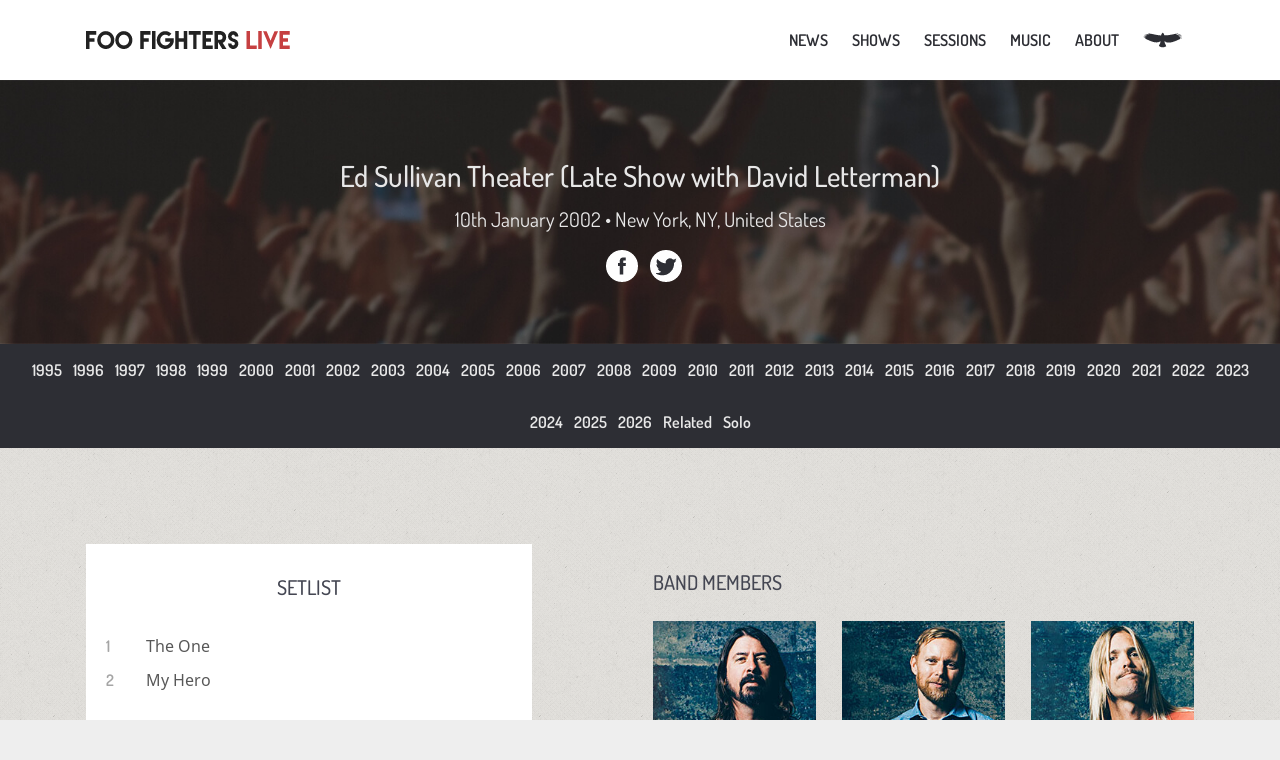

--- FILE ---
content_type: text/html; charset=UTF-8
request_url: https://www.foofighterslive.com/shows/10th-january-2002-ed-sullivan-theater-late-show-with-david-letterman-587
body_size: 5068
content:
<!DOCTYPE html>
<html lang="en">

<head>
  <title>Foo Fighters live on 10th January 2002 at Ed Sullivan Theater (Late Show with David Letterman), New York, NY, United States &bull; FooFightersLive.com</title>

  <meta charset="UTF-8">
  <meta name="viewport" content="width=device-width, initial-scale=1, minimal-ui">
  <meta name="description" content="Info about the Foo Fighters performance at Ed Sullivan Theater (Late Show with David Letterman) on 10th January 2002 including the setlist, photos, recordings and more">
  <link rel="canonical" href="https://www.foofighterslive.com/shows/10th-january-2002-ed-sullivan-theater-late-show-with-david-letterman-587" />

  <!-- Twitter Card data -->
  <meta name="twitter:url" content="https://www.foofighterslive.com/shows/10th-january-2002-ed-sullivan-theater-late-show-with-david-letterman-587" />
  <meta name="twitter:card" content="summary_large_image">
  <meta name="twitter:site" content="@foofighterslive">
  <meta name="twitter:title" content="Foo Fighters live at Ed Sullivan Theater (Late Show with David Letterman),10th January 2002">
  <meta name="twitter:description" content="All of the information about this Foo Fighters performance including the setlist, photos, available recordings and more.">
  <meta name="twitter:image" content="https://www.foofighterslive.com/assets/images/site/liveshow.jpg">

  <!-- Open Graph data -->
  <meta property="og:url" content="https://www.foofighterslive.com/shows/10th-january-2002-ed-sullivan-theater-late-show-with-david-letterman-587" />
  <meta property="og:type" content="article" />
  <meta property="og:title" content="Foo Fighters live at Ed Sullivan Theater (Late Show with David Letterman),10th January 2002" />
  <meta property="og:description" content="All of the information about this Foo Fighters performance including the setlist, photos, available recordings and more." />
  <meta property="og:image" content="https://www.foofighterslive.com/assets/images/site/liveshow.jpg" />
  <meta property="og:site_name" content="FooFightersLive" />

  <!-- Styles & Fonts-->
  <link rel="stylesheet" href="/css/main.min.css?v=3">
  <link rel="stylesheet" href="/css/fancybox.css" />


  <!--Favicons from realfavicongenerator.net-->
  <link rel="apple-touch-icon" sizes="180x180" href="/apple-touch-icon.png">
  <link rel="icon" type="image/png" href="/favicon-32x32.png" sizes="32x32">
  <link rel="icon" type="image/png" href="/favicon-16x16.png" sizes="16x16">
  <link rel="manifest" href="/manifest.json">
  <link rel="mask-icon" href="/safari-pinned-tab.svg" color="#757891">
  <meta name="theme-color" content="#fff">

</head>

<body class="fancybox">
  <header class="masthead">
  <button class="menu-icon hidden-md-up">
    <span class="sr-only">Toggle navigation</span>
    <span class="icon-bar"></span>
    <span class="icon-bar"></span>
    <span class="icon-bar"></span>
  </button>

  <div class="container">
    <a id="top" class="navbar-brand" href="/"><img height="18" width="204" src="/assets/images/site/logo.svg" alt="Foo Fighters Live"></a>
    <div class="menu">
      <nav class="drawer-menu">
        <ul class="main-nav">
          <li class="navbit-top"><a class="lh80" href="/articles">News</a></li>
          <li class="navbit-top"><a class="lh80" href="/shows">Shows</a>
            <ul class="level-2-nav">
              <li class="second-level-link"><a href="/shows/2026">Past Shows</a></li>
              <li class="second-level-link"><a href="/shows">Upcoming Shows</a></li>
              <li class="second-level-link"><a href="/shows/solo">Dave Grohl solo</a></li>
              <li class="second-level-link"><a href="/shows/related">Related Shows</a></li>
              <li class="second-level-link"><a href="/shows/recordings">Show Recordings</a></li>
            </ul>
          </li>

          <li class="navbit-top"><a class="lh80" href="/sessions">Sessions</a>
            <ul class="level-2-nav">
              <li class="second-level-link"><a href="/sessions/studio">Studio </a></li>
              <li class="second-level-link"><a href="/sessions/broadcast">Broadcast</a></li>
              <li class="second-level-link"><a href="/sessions/solo">Dave Solo</a></li>
              <li class="second-level-link"><a href="/sessions/related">Related</a></li>
            </ul>
          </li>
          <li class="navbit-top"><a class="lh80" href="/albums">Music</a>
            <ul class="level-2-nav">
              <li class="second-level-link"><a href="/songs">Songs</a></li>
              <li class="second-level-link"><a href="/albums">Albums</a></li>
            </ul>
          </li>
          <li class="navbit-top"><a class="lh80" href="/about">About</a>
            <ul class="level-2-nav">
              <li class="second-level-link"><a href="/about">About</a></li>
              <li class="second-level-link"><a href="/contact">Contact</a></li>

            </ul>
          </li>
          <li class="navbit-top">
            <a class="lh80 lh-svg" href="https://taylorhawkins.foofighterslive.com" aria-label="Taylor Hawkins Memorial Website">
              <svg width="39" height="16" viewBox="0 0 96 38" fill="currentColor" xmlns="http://www.w3.org/2000/svg"><path d="M94.207 15.24c-.419.072-.877-.032-1.618-.362-.551-.243-.741-.289-.92-.196-.302.157-.402.385-.409.99-.016.827.025.805-2.847 2.1-5.987 2.717-7.757 3.48-10.296 4.458-8.79 3.406-15.656 4.112-21.456 2.224l-1.137-.373-.427-1.022c-.346-.867-.465-1.075-.732-1.33-.472-.47-.647-.347-.956.673-.306.988-.333 1.593-.111 2.68.218 1.078.613 2.117 1.397 3.626.86 1.678 1.938 4.05 2.184 4.803.122.393.154.656.086.744-.052.079-.557.424-1.124.75-2.8 1.65-5.939 2.39-8.803 2.064-1.652-.188-3.91-.943-5.44-1.816-.776-.436-2.464-1.59-2.532-1.72-.021-.042.337-.808.8-1.691 2.147-4.048 2.865-5.976 3.093-8.25.072-.7.112-1.301.1-1.326-.014-.024-.512.214-1.1.52-2.692 1.398-5.405 2.061-8.666 2.128-5.542.102-10.967-1.442-20.689-5.895-6.951-3.186-6.868-3.147-6.934-3.392a1.242 1.242 0 0 1 .166-.998c.088-.15.152-.287.135-.32-.047-.089-1.281-.131-3.037-.1-1.699.022-1.79-.014-1.272-.552.292-.297.836-.466 2.583-.813 1.403-.273 2.258-.562 2.275-.768.01-.18-.9-.537-1.82-.691-.433-.076-1.52-.133-2.416-.123-1.86.012-1.967-.056-.923-.599.739-.373 1.182-.458 2.949-.547 1.64-.075 2.535-.208 3.296-.459.871-.297.923-.376.36-.663-.689-.348-2.105-.741-2.954-.818a26.503 26.503 0 0 0-2.095-.083c-.757 0-1.313-.054-1.314-.115.014-.173 1.033-.547 1.726-.628.333-.038 1.62-.074 2.854-.073 2.143-.004 3.666-.143 4.09-.363.246-.127.233-.152-.265-.412-.63-.335-1.725-.627-2.97-.81-1.422-.203-2.264-.388-2.955-.66-.662-.258-.741-.351-.335-.407.615-.092 3.487-.07 5.553.037 4.24.223 6.746.32 6.766.258.012-.037-.25-.243-.575-.468-.885-.587-2.195-.995-4.054-1.262-.895-.126-1.596-.26-1.556-.301.04-.042.695-.06 1.46-.043 4.024.086 7.107.536 15.656 2.27 6.384 1.296 7.431 1.498 9.448 1.829 1.863.296 5.139.656 6.83.741l1.15.057.389-1.125A15.949 15.949 0 0 1 46.79 2.72c.7-.986 1.586-1.974 1.79-1.998.206-.024 1.528 1.445 2.118 2.34.544.827 1.009 1.902 1.39 3.195.166.578.238.716.375.78.277.115 2.814.351 4.069.373 2.255.052 5.29-.189 8.023-.634 1.961-.314 6.596-1.188 8.961-1.681 2.394-.498 5.774-1.134 6.984-1.317 2.754-.405 6.253-.73 6.334-.576.068.131-.402.624-.802.831-.318.166-.872.277-2.19.454-1.867.234-2.551.414-2.437.634.115.22 1.12.6 1.837.704.903.121 1.245.12 4.388-.093 2.905-.193 3.403-.172 4.51.144 1.136.332 1.084.432-.28.58-.471.049-1.503.118-2.3.16-1.377.062-2.825.286-2.872.434-.052.141.482.59.888.772.567.234 1.024.276 3.324.315 2.435.04 2.699.07 3.684.428 1.117.415 1.113.468-.073.598-.42.051-1.406.046-2.201-.007a49.872 49.872 0 0 0-2.033-.084c-.568.005-1.927.182-2.106.275-.155.08.05.337.482.59.606.348 1.593.57 3.488.788 1.978.237 3.4.462 3.455.568.056.106-.169.492-.449.751-.368.348-.804.387-2.243.17-1.979-.298-2.566-.23-2.434.281.143.516.591.76 2.144 1.156 1.098.279 1.587.46 1.932.706.262.185.47.367.45.409-.035.132-.536.423-.79.472Z" fill="currentColor"/></svg>
            </a>
          </li>
        </ul>
      </nav>
    </div>
  </div>
</header>
  <div class="year-hero" style="background-image: url(/assets/images/banners/show.jpg);">
    <div class="show-hero-container">
      <h1 class="show-hero-venue">Ed Sullivan Theater (Late Show with David Letterman)</h1>
      <span class="show-hero-details">10th January 2002 &bull; New York, NY, United States</span>

      <a target="_blank" rel="noreferrer" title="Share on Facebook" class="share-icon share-fb share-pop" href="https://www.facebook.com/sharer/sharer.php?u=https%3A%2F%2Fwww.foofighterslive.com%2Fshows%2F10th-january-2002-ed-sullivan-theater-late-show-with-david-letterman-587">Facebook</a>

      <a target="_blank" rel="noreferrer" title="Share on Twitter" class="share-icon share-tw share-pop" href="https://twitter.com/intent/tweet/?url=https%3A%2F%2Fwww.foofighterslive.com%2Fshows%2F10th-january-2002-ed-sullivan-theater-late-show-with-david-letterman-587">Twitter</a>
    </div>
  </div>

  <nav class="year-select">
          <a href="/shows/1995">1995</a>
          <a href="/shows/1996">1996</a>
          <a href="/shows/1997">1997</a>
          <a href="/shows/1998">1998</a>
          <a href="/shows/1999">1999</a>
          <a href="/shows/2000">2000</a>
          <a href="/shows/2001">2001</a>
          <a href="/shows/2002">2002</a>
          <a href="/shows/2003">2003</a>
          <a href="/shows/2004">2004</a>
          <a href="/shows/2005">2005</a>
          <a href="/shows/2006">2006</a>
          <a href="/shows/2007">2007</a>
          <a href="/shows/2008">2008</a>
          <a href="/shows/2009">2009</a>
          <a href="/shows/2010">2010</a>
          <a href="/shows/2011">2011</a>
          <a href="/shows/2012">2012</a>
          <a href="/shows/2013">2013</a>
          <a href="/shows/2014">2014</a>
          <a href="/shows/2015">2015</a>
          <a href="/shows/2016">2016</a>
          <a href="/shows/2017">2017</a>
          <a href="/shows/2018">2018</a>
          <a href="/shows/2019">2019</a>
          <a href="/shows/2020">2020</a>
          <a href="/shows/2021">2021</a>
          <a href="/shows/2022">2022</a>
          <a href="/shows/2023">2023</a>
          <a href="/shows/2024">2024</a>
          <a href="/shows/2025">2025</a>
          <a href="/shows/2026">2026</a>
        <a href="/shows/related">Related</a>
    <a href="/shows/solo">Solo</a>
  </nav>

      <div class="container">
      <div class="setlist">
        <h4 class="setlist-heading">Setlist</h4>
        <ol class="setlist-entry">
          <li><a href="/song/the-one-68">The One</a></li><li><a href="/song/my-hero-19">My Hero</a></li>        </ol>
        <div class="tooltip">
          <p>Click on a song title to view information and statistics for that song.</p>
        </div>
      </div>

      <div class="show-info">
                  <h4 class="guide-heading">Band Members</h4>
          <ol class="members">
                          <li class="members-entry">
                <img loading="lazy" class="members-photo" width="220" height="140" src="/assets/images/people/220x140/dave-grohl.jpg" alt="Profile photo of Dave Grohl">
                <h5 class="members-name">Dave Grohl</h5>
                <p class="members-role">
                  Guitar, Vocals                </p>
              </li>
                          <li class="members-entry">
                <img loading="lazy" class="members-photo" width="220" height="140" src="/assets/images/people/220x140/nate-mendel.jpg" alt="Profile photo of Nate Mendel">
                <h5 class="members-name">Nate Mendel</h5>
                <p class="members-role">
                  Bass Guitar                </p>
              </li>
                          <li class="members-entry">
                <img loading="lazy" class="members-photo" width="220" height="140" src="/assets/images/people/220x140/taylor-hawkins.jpg" alt="Profile photo of Taylor Hawkins">
                <h5 class="members-name">Taylor Hawkins</h5>
                <p class="members-role">
                  Drums                </p>
              </li>
                          <li class="members-entry">
                <img loading="lazy" class="members-photo" width="220" height="140" src="/assets/images/people/220x140/chris-shiflett.jpg" alt="Profile photo of Chris Shiflett">
                <h5 class="members-name">Chris Shiflett</h5>
                <p class="members-role">
                  Guitar                </p>
              </li>
                      </ol>
        
                  <h4 class="guide-heading">
                          Additional Musicians
                      </h4>

          <ol class="members">
                          <li class="members-entry">
                <img loading="lazy" class="members-photo" alt="Profile photo of Jack Black" width="220" height="140" src="/assets/images/people/220x140/jack-black.jpg">
                <h5 class="members-name">Jack Black</h5>
                <p class="members-role">
                  Backing vocals                </p>
              </li>
                      </ol>
        
        <h4 class="guide-heading">Show Notes</h4>
        <div class="show-notes">
                      <p>
              Jack Black sang back up vocals on both songs. &quot;My Hero&quot; was played during the commercial break.            </p>
                  </div>

              </div>
    </div>

    <div class="show-photos">
      <div class="container">
        <section class="rec-block">
          <h3 class="show-photos-header">Recordings</h3>
                      <p class="show-photos-info center">The following recordings are known to exist for this performance. Audio downloads are available for many recordings.</p>
            <div style="display: flex; flex-wrap: wrap;">

              <!--container-->
                              <div class="rec-card">
                  <!--card start-->
                  <div class="img-holder">
                    <img loading="lazy" width="500" height="280" class="rec-card-img" src="/assets/images/recordings/500x280/2002-jan-10-professional-1a.jpg" alt="Screenshot or image representing recording Professional Video #1a">
                  </div>
                  <div class="rec-card-contents">
                    <h4>Professional Video #1a</h4>
                    <h5>TV > VHS(1)</h5>
                    					
										
                    <span class="rec-card-time">4m </span>
                    <p class="rec-card-notes">
                      Includes only &quot;The One.&quot;                    </p>

                  </div>

                  <div class="star-ratings-sprite">
                    <span title="Sound rating - 90%" style="width:90%" class="star-ratings-sprite-rating"></span>
                  </div>

                  

                </div>
                <!--end of card-->
                              <div class="rec-card">
                  <!--card start-->
                  <div class="img-holder">
                    <img loading="lazy" width="500" height="280" class="rec-card-img" src="/assets/images/recordings/500x280/2002-jan-10-professional-1b.jpg" alt="Screenshot or image representing recording Professional Video #1b">
                  </div>
                  <div class="rec-card-contents">
                    <h4>Professional Video #1b</h4>
                    <h5>Master > RealMedia</h5>
                    					
										
                    <span class="rec-card-time">3m </span>
                    <p class="rec-card-notes">
                      Inlcudes only &quot;My Hero&quot;. <br/>Video was posted onto the CBS website after the show.                    </p>

                  </div>

                  <div class="star-ratings-sprite">
                    <span title="Sound rating - 70%" style="width:70%" class="star-ratings-sprite-rating"></span>
                  </div>

                  

                </div>
                <!--end of card-->
              
            </div>
            <!--end of container-->
            <p class="show-photos-info">All credit for recordings remains with the original owner(s), credited in a text file where known. We claim zero rights to any recordings. If you don't want your recordings available for download here please <a href="/contact">contact us</a> and they will be removed.</p>
          
        </section>

      </div>
    </div>

    <div class="container">
      <h3 class="dark-center">Photos &amp; Memorabilia</h3>
      <div class="show-photos-gallery">
                          
                <p class="bigger-pad grey">No images found for this performance. If you have photographs or memorabilia images of this performance and would like to have them displayed here, with credit, please use <a href="/your-photos">this form</a> to send them to us</p>
              </div>
    </div>

    <script defer src="/js/vendor/fancybox.umd.js"></script>
  <footer class="main-footer">
  <div class="container">
    <nav class="main-footer-nav center">
      <a href="/articles">News</a>
      <a href="/shows">Shows</a>
      <a href="/sessions">Sessions</a>
      <a href="/albums">Music</a>
      <a href="/contact">Contact</a>
      <a href="/about">About</a>
    </nav>
    <div class="main-footer-social center">
      <a class="footer-ig" rel="noopener" href="https://instagram.com/foofighterslive/" title="Follow us on Instagram" target="_blank"></a>
      <a class="footer-tw" rel="noopener" href="https://twitter.com/foofighterslive" title="Follow us on Twitter" target="_blank"></a>
    </div>
    <p>&copy; 2006 - 2026 Foo Fighters Live. All rights reserved<br>Any redistribution or reproduction of part or all of the contents of this website in any form without permission is prohibited.</p>
  </div>
</footer>
<script defer src="/js/app.min.js?v=2"></script>
<script defer src="https://static.cloudflareinsights.com/beacon.min.js/vcd15cbe7772f49c399c6a5babf22c1241717689176015" integrity="sha512-ZpsOmlRQV6y907TI0dKBHq9Md29nnaEIPlkf84rnaERnq6zvWvPUqr2ft8M1aS28oN72PdrCzSjY4U6VaAw1EQ==" data-cf-beacon='{"version":"2024.11.0","token":"2124e68bee914e069d9fd418775d4470","r":1,"server_timing":{"name":{"cfCacheStatus":true,"cfEdge":true,"cfExtPri":true,"cfL4":true,"cfOrigin":true,"cfSpeedBrain":true},"location_startswith":null}}' crossorigin="anonymous"></script>
</body>

</html>

<!-- cached page - Friday 16th of January 2026 08:57:40 UTC, Page : /shows/10th-january-2002-ed-sullivan-theater-late-show-with-david-letterman-587 -->

--- FILE ---
content_type: image/svg+xml
request_url: https://www.foofighterslive.com/assets/images/site/twitter_plain_38.svg
body_size: 130
content:
<svg width="34" height="28" viewBox="0 0 34 28" fill="none" xmlns="http://www.w3.org/2000/svg">
<path d="M34 3.29412L31.6781 4.11765C32.6732 3.29412 33.3366 2.14118 33.6683 0.823529C33.6683 0.823529 33.3366 0.494118 33.0049 0.823529C32.0098 1.31765 30.8488 1.81176 29.6878 1.97647H28.361C27.0342 0.658818 25.3756 0 23.3854 0C22.722 0 22.0585 -5.03133e-06 21.2293 0.329407C18.7415 1.15294 16.9171 3.12941 16.2537 5.27058V8.07058C16.2537 8.39999 15.922 8.39999 15.922 8.39999C10.9464 7.90587 5.97074 5.43528 2.65367 1.48234C2.65367 1.15293 2.32196 1.48234 2.1561 1.48234C1.49269 2.63528 1.161 3.78822 1.161 5.10587C1.161 7.08234 1.82441 8.8941 3.15123 10.047C2.65367 10.047 1.99026 10.0471 1.4927 9.55295C1.16099 9.55295 0.995132 9.88234 0.995132 10.047C0.663425 13.0117 2.65366 15.647 4.97561 16.6353H3.6488C3.31709 16.6353 3.15123 16.6353 3.15123 17.1294C3.9805 19.7647 6.46831 21.5765 8.95611 22.0706C6.80002 23.7176 3.9805 24.3765 1.4927 24.3765H0.66343C0.331722 24.3765 0.165854 24.3765 0 24.7059C0 25.0353 2.02409e-05 25.2 0.331728 25.3647C3.31709 27.0118 6.96587 28 10.2829 28C13.6 28 16.2537 27.5059 18.9073 26.3529C21.3951 25.2 23.3854 23.5529 25.2098 21.4118C26.8683 19.7647 28.1951 17.6235 29.0244 15.1529C29.6878 13.0118 30.1854 10.5412 30.1854 8.23529C30.1854 7.74118 30.1854 7.41177 30.6829 7.08236C31.8439 6.25883 32.6732 5.4353 33.5025 3.78824C33.5025 3.78824 33.5025 3.2941 33.0049 3.45881L34 3.29412Z" fill="#2D2E34"/>
</svg>


--- FILE ---
content_type: image/svg+xml
request_url: https://www.foofighterslive.com/assets/images/site/twitter.svg
body_size: -191
content:
<svg xmlns="http://www.w3.org/2000/svg" width="32" height="32" viewBox="176 176 32 32"><circle fill="#FFF" cx="192" cy="192" r="16"/><path fill="#2D2E34" d="M202.4 186.3l-1.4.5c.6-.5 1-1.2 1.2-2 0 0-.2-.2-.4 0-.6.3-1.3.6-2 .7h-.8c-.8-.8-1.8-1.2-3-1.2-.4 0-.8 0-1.3.2-1.5.5-2.6 1.7-3 3v1.7c0 .2-.2.2-.2.2-3-.3-6-1.8-8-4.2 0-.2-.2 0-.3 0-.4.7-.6 1.4-.6 2.2 0 1.2.4 2.3 1.2 3-.3 0-.7 0-1-.3-.2 0-.3.2-.3.3-.2 1.8 1 3.4 2.4 4h-.8c-.2 0-.3 0-.3.3.5 1.6 2 2.7 3.5 3-1.3 1-3 1.4-4.5 1.4h-.5c-.2 0-.3 0-.4.2 0 .2 0 .3.2.4 1.8 1 4 1.6 6 1.6s3.6-.3 5.2-1c1.5-.7 2.7-1.7 3.8-3 1-1 1.8-2.3 2.3-3.8.4-1.3.7-2.8.7-4.2 0-.3 0-.5.3-.7.7-.5 1.2-1 1.7-2 0 0 0-.3-.3-.2zm0 0"/></svg>

--- FILE ---
content_type: image/svg+xml
request_url: https://www.foofighterslive.com/assets/images/site/star-rating.svg
body_size: -87
content:
<svg xmlns="http://www.w3.org/2000/svg" width="24" height="48" viewBox="0 -12 24 48"><path fill="none" d="M0 0h24v24H0V0z"/><path fill="#E4BB24" d="M12 29.3l6.2 3.7-1.7-7 5.5-4.8-7.2-.6L12 14l-2.8 6.6-7.2.6L7.5 26l-1.7 7 6.2-3.7z"/><path fill="none" d="M0 0h24v24H0V0z"/><path fill="none" d="M0 12h24v24H0V12z"/><path fill="#E4BB24" d="M22-2.8l-7.2-.6L12-10 9.2-3.4 2-2.8 7.5 2 5.8 9 12 5.3 18.2 9l-1.6-7L22-2.8zM12 3.4L8.2 5.7l1-4.3-3.3-3 4.3-.3L12-6l1.7 4 4.4.5-3.2 3 1 4.2L12 3.4z"/><path fill="none" d="M0-12h24v24H0v-24z"/></svg>